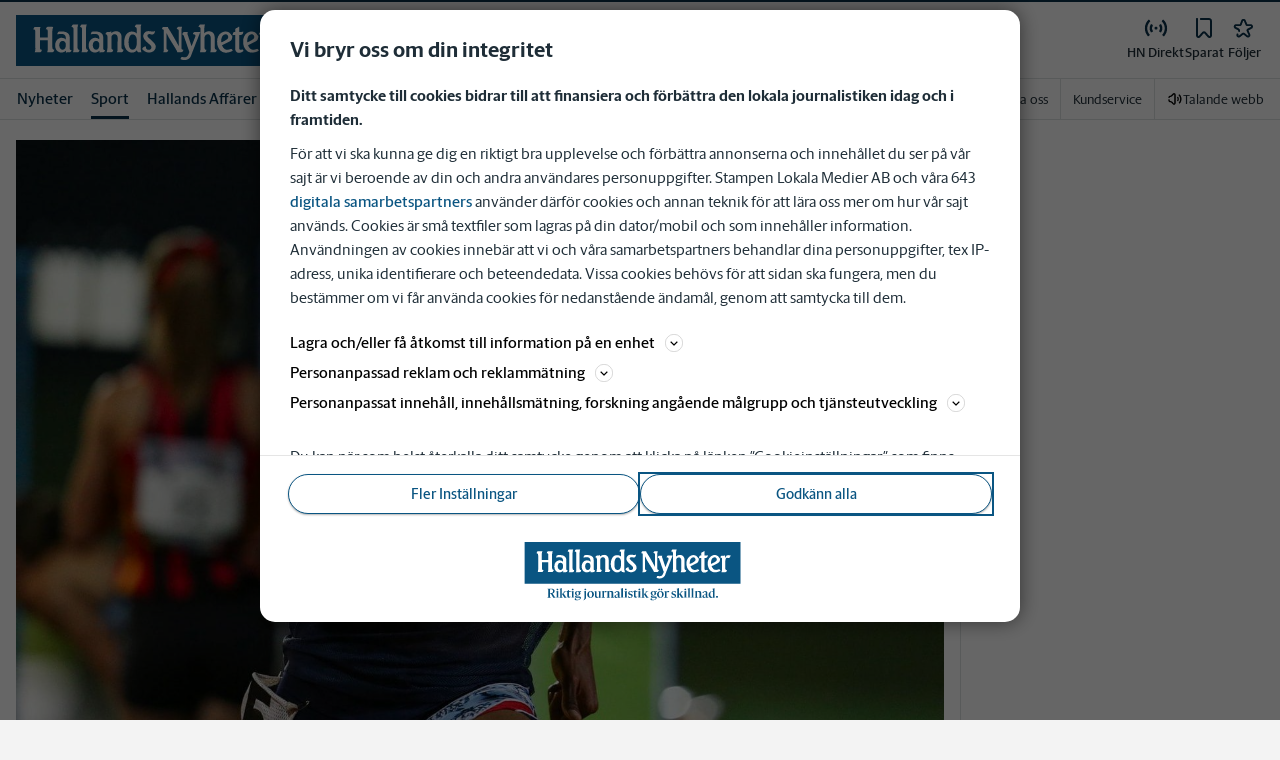

--- FILE ---
content_type: text/plain; charset=utf-8
request_url: https://gto.hn.se/api/v3/firstparty
body_size: 478
content:
{
  "i": "cf957d58-361b-4e69-b398-8b5d9cc5c6f2",
  "r": "hn.se",
  "v": "v3",
  "e": {},
  "k": [],
  "c": []
}